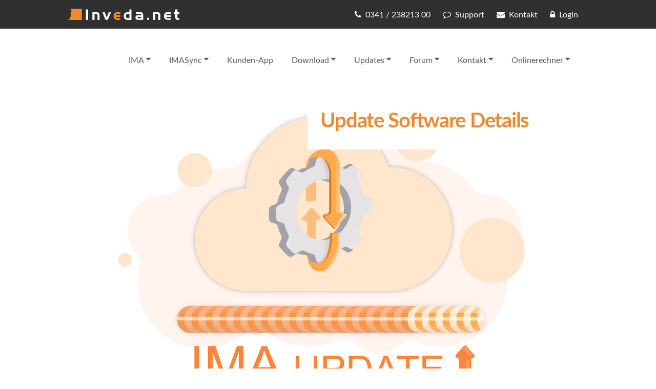

--- FILE ---
content_type: text/html;charset=UTF-8
request_url: https://ima.inveda.net/update/software/component/ima/publisher/invers/id/6.4.4/
body_size: 3611
content:
<!DOCTYPE html><html><head data-host="web1"><title>INVERS IMA 6.4.4 | Inveda Makler Assistent</title><meta charset="UTF-8"/><meta property="og:title" content="INVERS IMA 6.4.4 | Inveda Makler Assistent"/><meta property="og:type" content="website"/><meta property="og:url" content="https://ima.inveda.net/update/software/component/ima/publisher/invers/id/6.4.4/"/><meta property="og:image" content="https://ima.inveda.net/content.4858545.images.zykws.Artboard1.610x320.png"/><meta name="thumbnail" content="https://ima.inveda.net/content.4858545.images.zykws.Artboard1.610x320.png"/><meta property="og:image:width" content="610"/><meta property="og:image:height" content="320"/><meta property="max-image-preview" content="standard"/><meta property="og:description" content=""/><meta name="viewport" content="width=device-width, initial-scale=1"/><meta http-equiv="language" content="de"/><meta name="robots" content="index, follow"/><meta name="description" lang="de" content=""/><meta name="keywords" content=""/><meta name="news_keywords" content=""/><meta http-equiv="cache-control" content="no-store, no-cache, must-revalidate, proxy-revalidate"/><meta http-equiv="pragma" content="no-cache"/><meta name="generator" content="FAD - Fast Application Development Server"/><link rel="shortcut icon" href="/favicon.ico" type="image/x-icon"/><link rel="apple-touch-icon" href="/favicon.ico" type="image/x-icon"/><link rel="stylesheet" type="text/css" href="/scripts/jquery/jquery-ui/1.10.2/themes/default/jquery-ui.min.css?cb=1731416161" media="screen"/><link rel="stylesheet" type="text/css" href="/scripts/jquery/jquery-ui/1.10.2/themes/default/jquery-ui.structure.min.css?cb=1731416161" media="screen"/><link rel="stylesheet" type="text/css" href="/scripts/jquery/jquery-ui/1.10.2/themes/default/jquery-ui.theme.min.css?cb=1731416161" media="screen"/><link rel="stylesheet" type="text/css" href="/scripts/public.css?cb=1752575001" media="screen"/><link rel="stylesheet" type="text/css" href="/skins/css/default.css?cb=1731416228" media="screen"/><link rel="stylesheet" type="text/css" href="/cms.share.css.iconsprite.css" media="all"/><link rel="stylesheet" type="text/css" href="/scripts/font-awesome/css/font-awesome.min.css?cb=1731416161" media="screen"/><link rel="stylesheet" type="text/css" href="/skins/css/inveda_new_default.css?cb=1766412772" media="screen"/><link rel="stylesheet" type="text/css" href="/custom.css?cb=1684497684"/><link rel="alternate" type="application/rss+xml" href="http://www.inveda.net/news.customer.index_rss.script" title="Inveda.net GmbH - News"/><script type="text/plain" data-type="text/javascript" src="https://www.googletagmanager.com/gtag/js?id=UA-6099923-1" async="" defer="" data-cookieconsent="tracking">/*4d8385eeecbe11175f5450de03471a5a*/</script><script type="text/plain" data-type="text/javascript" data-cookieconsent="tracking">//<![CDATA[
          window.dataLayer = window.dataLayer || [];
          function gtag(){window.dataLayer.push(arguments);}
          gtag('js', new Date());
          gtag('config', 'UA-6099923-1', {'anonymize_ip': true});
        //]]></script><script type="text/javascript" data-type="text/javascript" src="/skins/js/jquery-1.7.1.min.js?cb=1731416230" data-cookieconsent="necessary">/*cbf833d56b0eb62246bab167cbefdedc*/</script><script type="text/javascript" data-type="text/javascript" src="/scripts/jquery/jquery-ui/ui/jquery-ui.js?cb=1731416161" data-cookieconsent="necessary">/*62bf98fb1c7eae28d741cb9d8a3dfc6f*/</script><script type="text/javascript" data-type="text/javascript" src="/skins/js/slider.pack.js?cb=1731416230" data-cookieconsent="necessary">/*56a03b15bec32b2d864b96930531d245*/</script><script type="text/javascript" data-type="text/javascript" src="/skins/js/inveda_new_default.js?cb=1731416230" data-cookieconsent="necessary">/*7529f32a5169b66d68df6ca602704e29*/</script><script type="text/javascript" data-type="text/javascript" src="/skins/js/css3-mediaqueries.js?cb=1731416230" data-cookieconsent="necessary">/*4ce0a5b12501cc981cab23377a19b6a0*/</script><script type="text/javascript" data-type="text/javascript" src="/skins/js/html5shiv.min.js?cb=1731416230" data-cookieconsent="necessary">/*8d31185262b4c608d70da8115da8ac5b*/</script><script type="text/javascript" data-type="text/javascript" src="/skins/js/html5shiv-printshiv.min.js?cb=1731416230" data-cookieconsent="necessary">/*b65b11427a7acf06d8739c3b6de8dc60*/</script><script type="text/javascript">
      session = 'PHPSESSID=pasm16kmroj1u1h0m0p59664om';
    </script><script type="text/javascript" data-type="text/javascript" src="/scripts.ajax.js?cb=1731416201" data-cookieconsent="necessary">/*bca3630b4a1d4ca04e5c713ac6689bcd*/</script><script type="text/javascript">
      function setsubmit(t) {
        submit = t;
      };
    </script><script type="text/javascript" src="/public/fad-server/class/cms/mod/cookieconsent/cookieconsent.js">/*cookieconsent*/</script><script type="text/javascript">
        document.addEventListener( 'DOMContentLoaded' , function () {
          if (fad_cookieconsent) {
            fad_cookieconsent.init( {
              display : 'bottom',
              module : '4911706',
              maxage : '30'
            } );

            
            fad_cookieconsent.run();
            
          }
        } );
      </script></head><body itemscope="itemscope" itemtype="http://schema.org/WebPage" class="chrome"><div class="ie-fixMinHeight"><div id="page"><header id="header"><section id="header-top-wrapper"><div id="header-top"><a class="togglemenu"><span class="menu-bars"><span class="menu-bar"> </span><span class="menu-bar"> </span><span class="menu-bar"> </span></span>
                        Menü
                      </a><a id="logo" href="http://www.inveda.net//index.html" title="Inveda.net - Software- und Systemhaus in Leipzig">
                        Inveda.net
                      </a><nav class="page-functions"><a class="phone" href="tel:034123821300"><span class="fa fa-phone"> </span><span>0341 / 238213 00</span></a><a class="support" href="/support.html"><span class="fa fa-comment-o"> </span><span>Support</span></a><a class="contact" href="/kontakt.html"><span class="fa fa-envelope"> </span><span>Kontakt</span></a><a class="login" title="Inveda Verwaltungsbereich" href="https://secure.inveda.net/login.html"><span class="fa fa-lock"> </span><span>Login</span></a></nav></div></section><section id="header-bot-wrapper"><div id="header-bot"><nav id="menu" class="collapsed"><ul id="dropdown-menu"><li class="with-sub"><a href="/ima-plus.html">IMA</a><span class="fa fa-sort-down toggle-submenu"> </span><ul><li><a href="/Vergleich-und-Dokumentation.html">Tarifvergleich und Dokumentation</a></li><li><a href="/Anpassen.html">Anpassen</a></li><li><a href="/IMAFile---Spezifikation.html">IMAFile</a></li><li><a href="/Schnellvergleich.html">Schnellvergleich</a></li><li><a href="/Punkteberechnung-im-IMA.html">Punkteberechnung</a></li><li><a href="/Digitale-Antragsstrecke.html">Digitale Antragsstrecke</a></li><li><a href="/erklaervideos.html">Erklärvideos</a></li><li><a href="/Hilfe.html">Hilfe</a></li></ul></li><li class="with-sub"><a href="/imasync.html">IMASync</a><span class="fa fa-sort-down toggle-submenu"> </span><ul><li><a href="/IMASync-Kurzanleitung.html">Kurzanleitung</a></li><li><a href="/Integration.html">Integration</a></li></ul></li><li><a href="/Versicherungszeiger-App.html">Kunden-App</a></li><li class="with-sub"><a href="/download-invers.html">Download</a><span class="fa fa-sort-down toggle-submenu"> </span><ul><li><a href="/download-invers.html">Invers Makler Assistent</a></li><li><a href="/download-inveda.html">IMA+</a></li><li><a href="/Mailvorlagen.html">Mailvorlagen</a></li></ul></li><li class="with-sub"><a href="/Updates-Invers-Makler-Assistent.html">Updates</a><span class="fa fa-sort-down toggle-submenu"> </span><ul><li><a href="/Updates-Invers-Makler-Assistent.html">Invers Makler Assistent</a></li><li><a href="/Updates-IMAplus.html">IMA+</a></li><li><a href="/Updates-Tarife.html">Tarife</a></li></ul></li><li class="with-sub"><a href="/Forum.html">Forum</a><span class="fa fa-sort-down toggle-submenu"> </span><ul><li><a href="/Forum-Allgemeines.html">Allgemeines</a></li><li><a href="/Forum-Updates.html">Updates</a></li><li><a href="/Forum-IMASync.html">IMASync</a></li><li><a href="/FORUM-INEX.html">INEX</a></li><li><a href="/Forum-Sach.html">Sach</a></li><li><a href="/Forum-Leben.html">Leben</a></li><li><a href="/Forum-Kranken.html">Kranken</a></li><li><a href="/Investment.html">Investment</a></li></ul></li><li class="with-sub"><a href="/kontakt.html">Kontakt</a><span class="fa fa-sort-down toggle-submenu"> </span><ul><li><a href="/kontakt.html">Kontakt</a></li><li><a href="/datenschutz.html">Datenschutz</a></li></ul></li><li class="with-sub"><a href="/Rechenhelfer.html">Onlinerechner</a><span class="fa fa-sort-down toggle-submenu"> </span><ul><li><a href="/Rechenhelfer.html">Rechenhelfer</a></li></ul></li></ul></nav></div></section></header><main id="content-wrapper"><div class="content index"><section class="header"><div class="top-image" itemprop="image" itemscope="itemscope" itemtype="https://schema.org/ImageObject"><meta itemprop="url" content="/content.4858545.images.zykws.Artboard1.png"/><meta itemprop="width" content="1960"/><meta itemprop="height" content="1212"/><span class="image-none"><img class="top-image-img" src="/content.4858545.images.zykws.Artboard1.1960x1212.png" title="Update Software Details" alt="Update Software Details"/></span><div class="top-image-text" id="header-image"><h1>Update Software Details</h1></div></div></section><section class="content-main clearfix"><div eitem="index" class="i_content_wrapper"><text><div class="fad_update"><h1 class="version">6.4.4</h1><div class="info"><date datetime="2022-01-04 11:00">04.01.2022 11:00</date><div class="requires">6.4.3</div><div class="size">123,05 MB</div><div class="description">

    <b>Allgemein</b>
    <ul>
      <li>Wohngebäudeversicherung: Anpassungsfaktoren für 2022 aktualisiert</li>
      <li>Kundenakte: im Archiv kann der Reisepass wie vorgesehen gefiltert werden</li>
      <li>Kraftfahrtversicherung: die Anbieterliste wurde aktualisiert</li>
      <li>Kraftfahrtversicherung: beim Übergang zum Antrag wird der Vorversicherer wieder in allen Fällen korrekt aus der Dokumentation übernommen</li>
      <li>Kraftfahrtversicherung: in der Dokumentation sind Fahrzeuge von gewerblichen Fahrzeughaltern korrekt auswählbar</li>
      <li>Anträge: die Plausibilisierung und Darstellung von Vorschäden im Dialog und Ausdruck funktioniert wieder in allen Fällen wie vorgesehen</li>
      <li>Angebotsanfragen: die Auswahl von Leistungswünschen ist wieder vollständig möglich</li>
      <li>Rechenhelfer: ALG II - Rechner, Faktorrechner, Grundsicherungsrechner, Netto-Lohn Rechner, Riesterrechner, Rüruprechner und Wohngeld-Rechner für 2022 aktualisiert</li>
      <li>Hauptmenü: Darstellung des Menüpunkts für News optimiert</li>
      <li>IMASync: Stabilitätsverbesserungen</li>
      <li>Allgemeine Framework- und Stabilitätsverbesserungen</li>
    </ul>

    <b>Investment</b>
    <ul>
      <li>Investment-Beratung: der Ausdruck zur Dokumentation funktioniert wieder in allen Fällen wie vorgesehen</li>
    </ul>

  </div></div></div></text></div></section></div></main><footer id="footer"><section id="footer-top-wrapper"><nav class="nav footer-top"><div class="page-functions"><a class="phone" href="tel:034123821300"><span class="fa fa-phone"> </span><span>0341 / 238213 00</span></a><a class="support" href="/support.html"><span class="fa fa-comment-o"> </span><span>Support</span></a><a class="contact" href="/kontakt.html"><span class="fa fa-envelope"> </span><span>Kontakt</span></a><a class="login" title="Inveda Verwaltungsbereich" href="https://secure.inveda.net/login.html"><span class="fa fa-lock"> </span><span>Login</span></a></div></nav></section><nav class="nav nav-menulist-sysmenu"><div id="menulist-sysmenu"><a href="/news.customer.index.html">News</a><a href="/unternehmen.html">Unternehmen</a><a href="/jobs.html">Jobs</a><a href="/agb.html">AGB</a><a href="/impressum.html">Impressum</a><a href="/datenschutz.html">Datenschutz</a></div></nav></footer></div></div></body></html>